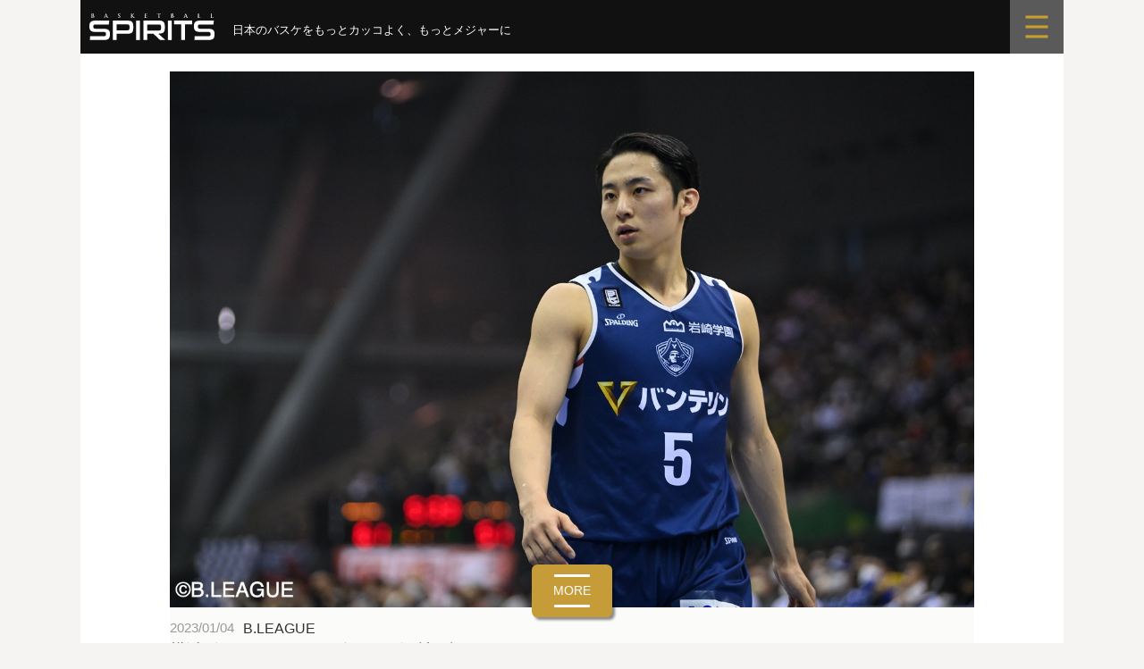

--- FILE ---
content_type: text/html; charset=UTF-8
request_url: https://bbspirits.com/bleague/b23010501bcl/
body_size: 14871
content:
<!DOCTYPE html>
<!--[if IE 8]>
<html class="ie8" lang="ja"
	prefix="og: https://ogp.me/ns#" >
<![endif]-->
<!--[if !(IE 8) ]><!-->
<html lang="ja"
	prefix="og: https://ogp.me/ns#" >
<!--<![endif]-->
<head>
<meta charset="UTF-8">
<meta name="viewport" content="width=device-width, initial-scale=1">
<link rel="profile" href="http://gmpg.org/xfn/11">
<link rel="pingback" href="https://bbspirits.com/wp/xmlrpc.php">	
		
<!--[if lt IE 9]>
<script src="https://bbspirits.com/wp/wp-content/themes/first/js/html5shiv.js"></script>
<![endif]-->
<title>飛躍の1年を振り返る「完全に自分対策をしてくるチームが増えてきています」 | 横浜ビー・コルセアーズ #5 河村勇輝</title>

		<!-- All in One SEO 4.1.4.5 -->
		<meta name="description" content="2022年ラストゲームは、群馬クレインサンダーズと対戦した横浜ビー・コルセアーズ。晦日の初戦は95-82で勝利し、5連勝。しかし、大晦日は75-81でリベンジされ、1勝1敗に終わった。この2チームの戦いは群馬ホームへ舞台..." />
		<meta name="robots" content="max-image-preview:large" />
		<link rel="canonical" href="https://bbspirits.com/bleague/b23010501bcl/" />
		<link rel="next" href="https://bbspirits.com/bleague/b23010501bcl/2/" />
		<meta property="og:locale" content="ja_JP" />
		<meta property="og:site_name" content="バスケットボール・スピリッツ" />
		<meta property="og:type" content="article" />
		<meta property="og:title" content="飛躍の1年を振り返る「完全に自分対策をしてくるチームが増えてきています」 | 横浜ビー・コルセアーズ #5 河村勇輝" />
		<meta property="og:description" content="2022年ラストゲームは、群馬クレインサンダーズと対戦した横浜ビー・コルセアーズ。晦日の初戦は95-82で勝利し、5連勝。しかし、大晦日は75-81でリベンジされ、1勝1敗に終わった。この2チームの戦いは群馬ホームへ舞台..." />
		<meta property="og:url" content="https://bbspirits.com/bleague/b23010501bcl/" />
		<meta property="fb:admins" content="365080746959772" />
		<meta property="og:image" content="https://bbspirits.com/wp/wp-content/uploads/2023/01/photo_1430246_RS.jpg" />
		<meta property="og:image:secure_url" content="https://bbspirits.com/wp/wp-content/uploads/2023/01/photo_1430246_RS.jpg" />
		<meta property="og:image:width" content="1400" />
		<meta property="og:image:height" content="933" />
		<meta property="article:published_time" content="2023-01-04T02:50:34+00:00" />
		<meta property="article:modified_time" content="2023-01-04T02:51:46+00:00" />
		<meta property="article:publisher" content="https://www.facebook.com/pg/basketballspirits/" />
		<meta name="twitter:card" content="summary_large_image" />
		<meta name="twitter:site" content="@BBSpirits" />
		<meta name="twitter:domain" content="bbspirits.com" />
		<meta name="twitter:title" content="飛躍の1年を振り返る「完全に自分対策をしてくるチームが増えてきています」 | 横浜ビー・コルセアーズ #5 河村勇輝" />
		<meta name="twitter:description" content="2022年ラストゲームは、群馬クレインサンダーズと対戦した横浜ビー・コルセアーズ。晦日の初戦は95-82で勝利し、5連勝。しかし、大晦日は75-81でリベンジされ、1勝1敗に終わった。この2チームの戦いは群馬ホームへ舞台..." />
		<meta name="twitter:creator" content="@BBSpirits" />
		<meta name="twitter:image" content="https://bbspirits.com/wp/wp-content/uploads/2023/01/photo_1430246_RS.jpg" />
		<script type="application/ld+json" class="aioseo-schema">
			{"@context":"https:\/\/schema.org","@graph":[{"@type":"WebSite","@id":"https:\/\/bbspirits.com\/#website","url":"https:\/\/bbspirits.com\/","name":"\u30d0\u30b9\u30b1\u30c3\u30c8\u30dc\u30fc\u30eb\u30b9\u30d4\u30ea\u30c3\u30c4","description":"\u201d\u65e5\u672c\u306e\u30d0\u30b9\u30b1\u3092\u3082\u3063\u3068\u30ab\u30c3\u30b3\u3088\u304f\u201d","inLanguage":"ja","publisher":{"@id":"https:\/\/bbspirits.com\/#organization"}},{"@type":"Organization","@id":"https:\/\/bbspirits.com\/#organization","name":"\u30d0\u30b9\u30b1\u30c3\u30c8\u30dc\u30fc\u30eb\u30b9\u30d4\u30ea\u30c3\u30c4","url":"https:\/\/bbspirits.com\/","logo":{"@type":"ImageObject","@id":"https:\/\/bbspirits.com\/#organizationLogo","url":"https:\/\/bbspirits.com\/wp\/wp-content\/uploads\/2022\/01\/bbspirits.png","width":900,"height":200},"image":{"@id":"https:\/\/bbspirits.com\/#organizationLogo"},"sameAs":["https:\/\/www.facebook.com\/pg\/basketballspirits\/","https:\/\/twitter.com\/BBSpirits"]},{"@type":"BreadcrumbList","@id":"https:\/\/bbspirits.com\/bleague\/b23010501bcl\/#breadcrumblist","itemListElement":[{"@type":"ListItem","@id":"https:\/\/bbspirits.com\/#listItem","position":1,"item":{"@type":"WebPage","@id":"https:\/\/bbspirits.com\/","name":"\u30db\u30fc\u30e0","description":"\u201d\u65e5\u672c\u306e\u30d0\u30b9\u30b1\u3092\u3082\u3063\u3068\u30ab\u30c3\u30b3\u3088\u304f\u201d","url":"https:\/\/bbspirits.com\/"},"nextItem":"https:\/\/bbspirits.com\/bleague\/#listItem"},{"@type":"ListItem","@id":"https:\/\/bbspirits.com\/bleague\/#listItem","position":2,"item":{"@type":"WebPage","@id":"https:\/\/bbspirits.com\/bleague\/","name":"B.LEAGUE","description":"2022\u5e74\u30e9\u30b9\u30c8\u30b2\u30fc\u30e0\u306f\u3001\u7fa4\u99ac\u30af\u30ec\u30a4\u30f3\u30b5\u30f3\u30c0\u30fc\u30ba\u3068\u5bfe\u6226\u3057\u305f\u6a2a\u6d5c\u30d3\u30fc\u30fb\u30b3\u30eb\u30bb\u30a2\u30fc\u30ba\u3002\u6666\u65e5\u306e\u521d\u6226\u306f95-82\u3067\u52dd\u5229\u3057\u30015\u9023\u52dd\u3002\u3057\u304b\u3057\u3001\u5927\u6666\u65e5\u306f75-81\u3067\u30ea\u30d9\u30f3\u30b8\u3055\u308c\u30011\u52dd1\u6557\u306b\u7d42\u308f\u3063\u305f\u3002\u3053\u306e2\u30c1\u30fc\u30e0\u306e\u6226\u3044\u306f\u7fa4\u99ac\u30db\u30fc\u30e0\u3078\u821e\u53f0...","url":"https:\/\/bbspirits.com\/bleague\/"},"nextItem":"https:\/\/bbspirits.com\/bleague\/b23010501bcl\/#listItem","previousItem":"https:\/\/bbspirits.com\/#listItem"},{"@type":"ListItem","@id":"https:\/\/bbspirits.com\/bleague\/b23010501bcl\/#listItem","position":3,"item":{"@type":"WebPage","@id":"https:\/\/bbspirits.com\/bleague\/b23010501bcl\/","name":"\u98db\u8e8d\u306e1\u5e74\u3092\u632f\u308a\u8fd4\u308b\u300c\u5b8c\u5168\u306b\u81ea\u5206\u5bfe\u7b56\u3092\u3057\u3066\u304f\u308b\u30c1\u30fc\u30e0\u304c\u5897\u3048\u3066\u304d\u3066\u3044\u307e\u3059\u300d","description":"2022\u5e74\u30e9\u30b9\u30c8\u30b2\u30fc\u30e0\u306f\u3001\u7fa4\u99ac\u30af\u30ec\u30a4\u30f3\u30b5\u30f3\u30c0\u30fc\u30ba\u3068\u5bfe\u6226\u3057\u305f\u6a2a\u6d5c\u30d3\u30fc\u30fb\u30b3\u30eb\u30bb\u30a2\u30fc\u30ba\u3002\u6666\u65e5\u306e\u521d\u6226\u306f95-82\u3067\u52dd\u5229\u3057\u30015\u9023\u52dd\u3002\u3057\u304b\u3057\u3001\u5927\u6666\u65e5\u306f75-81\u3067\u30ea\u30d9\u30f3\u30b8\u3055\u308c\u30011\u52dd1\u6557\u306b\u7d42\u308f\u3063\u305f\u3002\u3053\u306e2\u30c1\u30fc\u30e0\u306e\u6226\u3044\u306f\u7fa4\u99ac\u30db\u30fc\u30e0\u3078\u821e\u53f0...","url":"https:\/\/bbspirits.com\/bleague\/b23010501bcl\/"},"previousItem":"https:\/\/bbspirits.com\/bleague\/#listItem"}]},{"@type":"Person","@id":"https:\/\/bbspirits.com\/author\/bbspirits\/#author","url":"https:\/\/bbspirits.com\/author\/bbspirits\/","name":"bbspirits","sameAs":["https:\/\/www.facebook.com\/pg\/basketballspirits\/","https:\/\/twitter.com\/BBSpirits"]},{"@type":"WebPage","@id":"https:\/\/bbspirits.com\/bleague\/b23010501bcl\/#webpage","url":"https:\/\/bbspirits.com\/bleague\/b23010501bcl\/","name":"\u98db\u8e8d\u306e1\u5e74\u3092\u632f\u308a\u8fd4\u308b\u300c\u5b8c\u5168\u306b\u81ea\u5206\u5bfe\u7b56\u3092\u3057\u3066\u304f\u308b\u30c1\u30fc\u30e0\u304c\u5897\u3048\u3066\u304d\u3066\u3044\u307e\u3059\u300d | \u6a2a\u6d5c\u30d3\u30fc\u30fb\u30b3\u30eb\u30bb\u30a2\u30fc\u30ba #5 \u6cb3\u6751\u52c7\u8f1d","description":"2022\u5e74\u30e9\u30b9\u30c8\u30b2\u30fc\u30e0\u306f\u3001\u7fa4\u99ac\u30af\u30ec\u30a4\u30f3\u30b5\u30f3\u30c0\u30fc\u30ba\u3068\u5bfe\u6226\u3057\u305f\u6a2a\u6d5c\u30d3\u30fc\u30fb\u30b3\u30eb\u30bb\u30a2\u30fc\u30ba\u3002\u6666\u65e5\u306e\u521d\u6226\u306f95-82\u3067\u52dd\u5229\u3057\u30015\u9023\u52dd\u3002\u3057\u304b\u3057\u3001\u5927\u6666\u65e5\u306f75-81\u3067\u30ea\u30d9\u30f3\u30b8\u3055\u308c\u30011\u52dd1\u6557\u306b\u7d42\u308f\u3063\u305f\u3002\u3053\u306e2\u30c1\u30fc\u30e0\u306e\u6226\u3044\u306f\u7fa4\u99ac\u30db\u30fc\u30e0\u3078\u821e\u53f0...","inLanguage":"ja","isPartOf":{"@id":"https:\/\/bbspirits.com\/#website"},"breadcrumb":{"@id":"https:\/\/bbspirits.com\/bleague\/b23010501bcl\/#breadcrumblist"},"author":"https:\/\/bbspirits.com\/author\/bbspirits\/#author","creator":"https:\/\/bbspirits.com\/author\/bbspirits\/#author","image":{"@type":"ImageObject","@id":"https:\/\/bbspirits.com\/#mainImage","url":"https:\/\/bbspirits.com\/wp\/wp-content\/uploads\/2023\/01\/photo_1430246_RS.jpg","width":1400,"height":933},"primaryImageOfPage":{"@id":"https:\/\/bbspirits.com\/bleague\/b23010501bcl\/#mainImage"},"datePublished":"2023-01-04T02:50:34+09:00","dateModified":"2023-01-04T02:51:46+09:00"},{"@type":"Article","@id":"https:\/\/bbspirits.com\/bleague\/b23010501bcl\/#article","name":"\u98db\u8e8d\u306e1\u5e74\u3092\u632f\u308a\u8fd4\u308b\u300c\u5b8c\u5168\u306b\u81ea\u5206\u5bfe\u7b56\u3092\u3057\u3066\u304f\u308b\u30c1\u30fc\u30e0\u304c\u5897\u3048\u3066\u304d\u3066\u3044\u307e\u3059\u300d | \u6a2a\u6d5c\u30d3\u30fc\u30fb\u30b3\u30eb\u30bb\u30a2\u30fc\u30ba #5 \u6cb3\u6751\u52c7\u8f1d","description":"2022\u5e74\u30e9\u30b9\u30c8\u30b2\u30fc\u30e0\u306f\u3001\u7fa4\u99ac\u30af\u30ec\u30a4\u30f3\u30b5\u30f3\u30c0\u30fc\u30ba\u3068\u5bfe\u6226\u3057\u305f\u6a2a\u6d5c\u30d3\u30fc\u30fb\u30b3\u30eb\u30bb\u30a2\u30fc\u30ba\u3002\u6666\u65e5\u306e\u521d\u6226\u306f95-82\u3067\u52dd\u5229\u3057\u30015\u9023\u52dd\u3002\u3057\u304b\u3057\u3001\u5927\u6666\u65e5\u306f75-81\u3067\u30ea\u30d9\u30f3\u30b8\u3055\u308c\u30011\u52dd1\u6557\u306b\u7d42\u308f\u3063\u305f\u3002\u3053\u306e2\u30c1\u30fc\u30e0\u306e\u6226\u3044\u306f\u7fa4\u99ac\u30db\u30fc\u30e0\u3078\u821e\u53f0...","inLanguage":"ja","headline":"\u98db\u8e8d\u306e1\u5e74\u3092\u632f\u308a\u8fd4\u308b\u300c\u5b8c\u5168\u306b\u81ea\u5206\u5bfe\u7b56\u3092\u3057\u3066\u304f\u308b\u30c1\u30fc\u30e0\u304c\u5897\u3048\u3066\u304d\u3066\u3044\u307e\u3059\u300d","author":{"@id":"https:\/\/bbspirits.com\/author\/bbspirits\/#author"},"publisher":{"@id":"https:\/\/bbspirits.com\/#organization"},"datePublished":"2023-01-04T02:50:34+09:00","dateModified":"2023-01-04T02:51:46+09:00","articleSection":"B.LEAGUE, \u6a2a\u6d5c\u30d3\u30fc\u30fb\u30b3\u30eb\u30bb\u30a2\u30fc\u30ba, \u6cb3\u6751\u52c7\u8f1d, \u677e\u5d0e\u88d5\u6a39, \u5e73\u5ca1\u52c7\u4eba","mainEntityOfPage":{"@id":"https:\/\/bbspirits.com\/bleague\/b23010501bcl\/#webpage"},"isPartOf":{"@id":"https:\/\/bbspirits.com\/bleague\/b23010501bcl\/#webpage"},"image":{"@type":"ImageObject","@id":"https:\/\/bbspirits.com\/#articleImage","url":"https:\/\/bbspirits.com\/wp\/wp-content\/uploads\/2023\/01\/photo_1430246_RS.jpg","width":1400,"height":933}}]}
		</script>
		<!-- All in One SEO -->

<link rel='dns-prefetch' href='//fonts.googleapis.com' />
<link rel='dns-prefetch' href='//s.w.org' />
<link rel="alternate" type="application/rss+xml" title="バスケットボールスピリッツ &raquo; フィード" href="https://bbspirits.com/feed/" />
<link rel="alternate" type="application/rss+xml" title="バスケットボールスピリッツ &raquo; コメントフィード" href="https://bbspirits.com/comments/feed/" />
		<script type="text/javascript">
			window._wpemojiSettings = {"baseUrl":"https:\/\/s.w.org\/images\/core\/emoji\/12.0.0-1\/72x72\/","ext":".png","svgUrl":"https:\/\/s.w.org\/images\/core\/emoji\/12.0.0-1\/svg\/","svgExt":".svg","source":{"concatemoji":"https:\/\/bbspirits.com\/wp\/wp-includes\/js\/wp-emoji-release.min.js?ver=5.4.18"}};
			/*! This file is auto-generated */
			!function(e,a,t){var n,r,o,i=a.createElement("canvas"),p=i.getContext&&i.getContext("2d");function s(e,t){var a=String.fromCharCode;p.clearRect(0,0,i.width,i.height),p.fillText(a.apply(this,e),0,0);e=i.toDataURL();return p.clearRect(0,0,i.width,i.height),p.fillText(a.apply(this,t),0,0),e===i.toDataURL()}function c(e){var t=a.createElement("script");t.src=e,t.defer=t.type="text/javascript",a.getElementsByTagName("head")[0].appendChild(t)}for(o=Array("flag","emoji"),t.supports={everything:!0,everythingExceptFlag:!0},r=0;r<o.length;r++)t.supports[o[r]]=function(e){if(!p||!p.fillText)return!1;switch(p.textBaseline="top",p.font="600 32px Arial",e){case"flag":return s([127987,65039,8205,9895,65039],[127987,65039,8203,9895,65039])?!1:!s([55356,56826,55356,56819],[55356,56826,8203,55356,56819])&&!s([55356,57332,56128,56423,56128,56418,56128,56421,56128,56430,56128,56423,56128,56447],[55356,57332,8203,56128,56423,8203,56128,56418,8203,56128,56421,8203,56128,56430,8203,56128,56423,8203,56128,56447]);case"emoji":return!s([55357,56424,55356,57342,8205,55358,56605,8205,55357,56424,55356,57340],[55357,56424,55356,57342,8203,55358,56605,8203,55357,56424,55356,57340])}return!1}(o[r]),t.supports.everything=t.supports.everything&&t.supports[o[r]],"flag"!==o[r]&&(t.supports.everythingExceptFlag=t.supports.everythingExceptFlag&&t.supports[o[r]]);t.supports.everythingExceptFlag=t.supports.everythingExceptFlag&&!t.supports.flag,t.DOMReady=!1,t.readyCallback=function(){t.DOMReady=!0},t.supports.everything||(n=function(){t.readyCallback()},a.addEventListener?(a.addEventListener("DOMContentLoaded",n,!1),e.addEventListener("load",n,!1)):(e.attachEvent("onload",n),a.attachEvent("onreadystatechange",function(){"complete"===a.readyState&&t.readyCallback()})),(n=t.source||{}).concatemoji?c(n.concatemoji):n.wpemoji&&n.twemoji&&(c(n.twemoji),c(n.wpemoji)))}(window,document,window._wpemojiSettings);
		</script>
		<style type="text/css">
img.wp-smiley,
img.emoji {
	display: inline !important;
	border: none !important;
	box-shadow: none !important;
	height: 1em !important;
	width: 1em !important;
	margin: 0 .07em !important;
	vertical-align: -0.1em !important;
	background: none !important;
	padding: 0 !important;
}
</style>
	<link rel='stylesheet' id='nivoStyleSheet-css'  href='https://bbspirits.com/wp/wp-content/plugins/nivo-slider-light/nivo-slider.css?ver=5.4.18' type='text/css' media='all' />
<link rel='stylesheet' id='nivoCustomStyleSheet-css'  href='https://bbspirits.com/wp/wp-content/plugins/nivo-slider-light/custom-nivo-slider.css?ver=5.4.18' type='text/css' media='all' />
<link rel='stylesheet' id='wp-block-library-css'  href='https://bbspirits.com/wp/wp-includes/css/dist/block-library/style.min.css?ver=5.4.18' type='text/css' media='all' />
<link rel='stylesheet' id='foobox-free-min-css'  href='https://bbspirits.com/wp/wp-content/plugins/foobox-image-lightbox/free/css/foobox.free.min.css?ver=2.7.35' type='text/css' media='all' />
<link rel='stylesheet' id='contact-form-7-css'  href='https://bbspirits.com/wp/wp-content/plugins/contact-form-7/includes/css/styles.css?ver=5.2' type='text/css' media='all' />
<link rel='stylesheet' id='jquery-smooth-scroll-css'  href='https://bbspirits.com/wp/wp-content/plugins/jquery-smooth-scroll/css/style.css?ver=5.4.18' type='text/css' media='all' />
<link rel='stylesheet' id='dashicons-css'  href='https://bbspirits.com/wp/wp-includes/css/dashicons.min.css?ver=5.4.18' type='text/css' media='all' />
<link rel='stylesheet' id='post-views-counter-frontend-css'  href='https://bbspirits.com/wp/wp-content/plugins/post-views-counter/css/frontend.css?ver=1.3.6' type='text/css' media='all' />
<link rel='stylesheet' id='parent-style-css'  href='https://bbspirits.com/wp/wp-content/themes/first/style.css?ver=5.4.18' type='text/css' media='all' />
<link rel='stylesheet' id='first-font-css'  href='https://fonts.googleapis.com/css?family=Source+Sans+Pro%3A400%2C400italic%2C600%2C700&#038;subset=latin%2Clatin-ext' type='text/css' media='all' />
<link rel='stylesheet' id='first-genericons-css'  href='https://bbspirits.com/wp/wp-content/themes/first/genericons/genericons.css?ver=3.3' type='text/css' media='all' />
<link rel='stylesheet' id='first-normalize-css'  href='https://bbspirits.com/wp/wp-content/themes/first/css/normalize.css?ver=3.0.2' type='text/css' media='all' />
<link rel='stylesheet' id='first-style-css'  href='https://bbspirits.com/wp/wp-content/themes/first-child/style.css?ver=2.0.4' type='text/css' media='all' />
<!--[if IE 8]>
<link rel='stylesheet' id='first-non-responsive-css'  href='https://bbspirits.com/wp/wp-content/themes/first/css/non-responsive.css' type='text/css' media='all' />
<![endif]-->
<link rel='stylesheet' id='first-style-ja-css'  href='https://bbspirits.com/wp/wp-content/themes/first/css/ja.css' type='text/css' media='all' />
<link rel='stylesheet' id='aurora-heatmap-css'  href='https://bbspirits.com/wp/wp-content/plugins/aurora-heatmap/style.css?ver=1.7.1' type='text/css' media='all' />
<script type='text/javascript' src='https://bbspirits.com/wp/wp-includes/js/jquery/jquery.js?ver=1.12.4-wp'></script>
<script type='text/javascript' src='https://bbspirits.com/wp/wp-includes/js/jquery/jquery-migrate.min.js?ver=1.4.1'></script>
<script type='text/javascript' src='https://bbspirits.com/wp/wp-content/plugins/nivo-slider-light/jquery.nivo.slider.pack.js?ver=5.4.18'></script>
<script type='text/javascript'>
/* <![CDATA[ */
var aurora_heatmap = {"_mode":"reporter","ajax_url":"https:\/\/bbspirits.com\/wp\/wp-admin\/admin-ajax.php","action":"aurora_heatmap","reports":"click_pc,click_mobile","debug":"0","ajax_delay_time":"3000","ajax_interval":"10","ajax_bulk":null};
/* ]]> */
</script>
<script type='text/javascript' src='https://bbspirits.com/wp/wp-content/plugins/aurora-heatmap/js/aurora-heatmap.min.js?ver=1.7.1'></script>
<script type='text/javascript'>
/* Run FooBox FREE (v2.7.35) */
var FOOBOX = window.FOOBOX = {
	ready: true,
	disableOthers: false,
	o: {wordpress: { enabled: true }, captions: { dataTitle: ["captionTitle","title"], dataDesc: ["captionDesc","description"] }, rel: '', excludes:'.fbx-link,.nofoobox,.nolightbox,a[href*="pinterest.com/pin/create/button/"]', affiliate : { enabled: false }, error: "Could not load the item"},
	selectors: [
		".foogallery-container.foogallery-lightbox-foobox", ".foogallery-container.foogallery-lightbox-foobox-free", ".gallery", ".wp-block-gallery", ".wp-caption", ".wp-block-image", "a:has(img[class*=wp-image-])", ".foobox"
	],
	pre: function( $ ){
		// Custom JavaScript (Pre)
		
	},
	post: function( $ ){
		// Custom JavaScript (Post)
		
		// Custom Captions Code
		
	},
	custom: function( $ ){
		// Custom Extra JS
		
	}
};
</script>
<script type='text/javascript' src='https://bbspirits.com/wp/wp-content/plugins/foobox-image-lightbox/free/js/foobox.free.min.js?ver=2.7.35'></script>
<link rel='https://api.w.org/' href='https://bbspirits.com/wp-json/' />
<link rel="EditURI" type="application/rsd+xml" title="RSD" href="https://bbspirits.com/wp/xmlrpc.php?rsd" />
<link rel="wlwmanifest" type="application/wlwmanifest+xml" href="https://bbspirits.com/wp/wp-includes/wlwmanifest.xml" /> 
<meta name="generator" content="WordPress 5.4.18" />
<link rel='shortlink' href='https://bbspirits.com/?p=39319' />
<link rel="alternate" type="application/json+oembed" href="https://bbspirits.com/wp-json/oembed/1.0/embed?url=https%3A%2F%2Fbbspirits.com%2Fbleague%2Fb23010501bcl%2F" />
<link rel="alternate" type="text/xml+oembed" href="https://bbspirits.com/wp-json/oembed/1.0/embed?url=https%3A%2F%2Fbbspirits.com%2Fbleague%2Fb23010501bcl%2F&#038;format=xml" />
<script type="text/javascript">
/* <![CDATA[ */
	jQuery(document).ready(function($){
		$(".nivoSlider br").each(function(){ // strip BR elements created by Wordpress
			$(this).remove();
		});
		$('.nivoSlider').nivoSlider({
			effect: 'fade', // Specify sets like: 'fold,random,sliceDown'
			slices: 15, // For slice animations
			boxCols: 8, // For box animations
			boxRows: 4, // For box animations
			animSpeed: 500, // Slide transition speed
			pauseTime: 3000, // How long each slide will show
			startSlide: 0, // Set starting Slide (0 index)
			directionNav: true, // Next & Prev navigation
			controlNav: true, // 1,2,3... navigation
			controlNavThumbs: false, // Use thumbnails for Control Nav
			pauseOnHover: true, // Stop animation while hovering
			manualAdvance: false, // Force manual transitions
			prevText: 'Prev', // Prev directionNav text
			nextText: 'Next', // Next directionNav text
			randomStart: false, // Start on a random slide
			beforeChange: function(){}, // Triggers before a slide transition
			afterChange: function(){}, // Triggers after a slide transition
			slideshowEnd: function(){}, // Triggers after all slides have been shown
			lastSlide: function(){}, // Triggers when last slide is shown
			afterLoad: function(){} // Triggers when slider has loaded
		});
	});
/* ]]> */
</script>
	<style type="text/css">
		/* Fonts */
				body {
								}
				@media screen and (max-width: 782px) {
								}
				
		/* Colors */
																
				/* Title */
			.site-title {
																															}
								
			</style>
		<style type="text/css" id="first-custom-css">
			</style>
	
		<style type="text/css">
			#wp-admin-bar-pvc-post-views .pvc-graph-container { padding-top: 6px; padding-bottom: 6px; position: relative; display: block; height: 100%; box-sizing: border-box; }
			#wp-admin-bar-pvc-post-views .pvc-line-graph {
				display: inline-block;
				width: 1px;
				margin-right: 1px;
				background-color: #ccc;
				vertical-align: baseline;
			}
			#wp-admin-bar-pvc-post-views .pvc-line-graph:hover { background-color: #eee; }
			#wp-admin-bar-pvc-post-views .pvc-line-graph-0 { height: 1% }
			#wp-admin-bar-pvc-post-views .pvc-line-graph-1 { height: 5% }
			#wp-admin-bar-pvc-post-views .pvc-line-graph-2 { height: 10% }
			#wp-admin-bar-pvc-post-views .pvc-line-graph-3 { height: 15% }
			#wp-admin-bar-pvc-post-views .pvc-line-graph-4 { height: 20% }
			#wp-admin-bar-pvc-post-views .pvc-line-graph-5 { height: 25% }
			#wp-admin-bar-pvc-post-views .pvc-line-graph-6 { height: 30% }
			#wp-admin-bar-pvc-post-views .pvc-line-graph-7 { height: 35% }
			#wp-admin-bar-pvc-post-views .pvc-line-graph-8 { height: 40% }
			#wp-admin-bar-pvc-post-views .pvc-line-graph-9 { height: 45% }
			#wp-admin-bar-pvc-post-views .pvc-line-graph-10 { height: 50% }
			#wp-admin-bar-pvc-post-views .pvc-line-graph-11 { height: 55% }
			#wp-admin-bar-pvc-post-views .pvc-line-graph-12 { height: 60% }
			#wp-admin-bar-pvc-post-views .pvc-line-graph-13 { height: 65% }
			#wp-admin-bar-pvc-post-views .pvc-line-graph-14 { height: 70% }
			#wp-admin-bar-pvc-post-views .pvc-line-graph-15 { height: 75% }
			#wp-admin-bar-pvc-post-views .pvc-line-graph-16 { height: 80% }
			#wp-admin-bar-pvc-post-views .pvc-line-graph-17 { height: 85% }
			#wp-admin-bar-pvc-post-views .pvc-line-graph-18 { height: 90% }
			#wp-admin-bar-pvc-post-views .pvc-line-graph-19 { height: 95% }
			#wp-admin-bar-pvc-post-views .pvc-line-graph-20 { height: 100% }
		</style>	
<link href="https://bbspirits.com/wp/wp-content/themes/first-child/css/message.css?20260121-1139" rel="stylesheet" type="text/css">
<link href="https://bbspirits.com/wp/wp-content/themes/first-child/css/common.css?20241216" rel="stylesheet" type="text/css">
    
<script src="https://code.jquery.com/jquery-3.7.1.min.js" integrity="sha256-/JqT3SQfawRcv/BIHPThkBvs0OEvtFFmqPF/lYI/Cxo=" crossorigin="anonymous"></script>
<script src="https://bbspirits.com/wp/wp-content/themes/first-child/css/menu01.js"></script>
	
<!-- juicer Analytics -->
<script src="//kitchen.juicer.cc/?color=WMQRhc0OezY=" async></script>

<!-- Global site tag (gtag.js) - Google Analytics -->
<script async src="https://www.googletagmanager.com/gtag/js?id=G-HP97SYWFTJ"></script>
<script>
  window.dataLayer = window.dataLayer || [];
  function gtag(){dataLayer.push(arguments);}
  gtag('js', new Date());

  gtag('config', 'G-HP97SYWFTJ');
</script>
	
</head>

<body class="post-template-default single single-post postid-39319 single-format-standard no-sidebar boxed header-side footer-side footer-0">
<div id="page" class="hfeed site">
	<a class="skip-link screen-reader-text" href="#content">コンテンツへスキップ</a>
     
	<header id="masthead" class="site-header" role="banner">
		
		<div class="site-top">
			<div class="site-top-table">
				<div class="site-branding">
												<h1 class="site-title"><a href="https://bbspirits.com/" rel="home">バスケットボールスピリッツ</a></h1>
												<div class="site-description">”日本のバスケをもっとカッコよく”</div>
								</div>

							</div>
		</div>

						
			</header><!-- #masthead -->

	<div id="content" class="site-content">
	
<!-- menu -->
<link href="https://bbspirits.com/wp/wp-content/themes/first-child/css/menu.css" rel="stylesheet" type="text/css">

<div class="menu-scroll">
<div class="main-icon">
<h1><a href="https://bbspirits.com/" rel="home"><img src="https://bbspirits.com/wp/wp-content/themes/first-child/img/top_page/logo.svg" alt="BASKETBALL SPIRITS（バスケットボールスピリッツ）"></a></h1>

<div class="menu-phrase">
<p>日本のバスケをもっとカッコよく、もっとメジャーに</p>
<span class="phrase-mb1"><img src="https://bbspirits.com/wp/wp-content/themes/first-child/img/top_page/phrase-mb1.svg" alt="日本のバスケをもっとカッコよく、もっとメジャーに"></span>
<span class="phrase-mb2"><img src="https://bbspirits.com/wp/wp-content/themes/first-child/img/top_page/phrase-mb2.svg" alt="日本のバスケをもっとカッコよく、もっとメジャーに"></span>
</div>

</div>
<div class="sub-icon"><label for="trigger" class="open_btn"><a><img src="https://bbspirits.com/wp/wp-content/themes/first-child/img/top_page/menu.svg" alt="menu"></a></label></div>
</div>



<div class="popup_wrap">
<input id="trigger" type="checkbox">
<div class="popup_overlay">
<label for="trigger" class="popup_trigger"></label>
<div class="popup_content">
<label for="trigger" class="close_btn"><img src="https://bbspirits.com/wp/wp-content/themes/first-child/img/top_page/menu_close.svg"></label>

<div class="search">
<form method="get" id="searchform" action="https://bbspirits.com">
<input type="text" name="s" id="s" placeholder="SEARCH"/>
<button type="submit"><img src="https://bbspirits.com/wp/wp-content/themes/first-child/img/top_page/btn_search.svg"></button>
</form>
</div>

<div class="category">   
<ul>
<li><a href="https://bbspirits.com/">TOP</a></li>
<li><a href="https://bbspirits.com/category/feature">FEATURE</a></li>
</ul>

<ul>
<li><a href="https://bbspirits.com/category/bleague">B.LEAGUE</a></li>
<li><a href="https://bbspirits.com/category/wleague">W LEAGUE</a></li>
</ul>

<ul>
<li><a href="https://bbspirits.com/category/japan">JAPAN</a></li>
<li><a href="https://bbspirits.com/category/school">COLLEGE &amp; SCHOOL</a></li>	
</ul>

<ul>
<li><a href="https://bbspirits.com/category/column">COLUMN</a></li>
<li><a href="https://bbspirits.com/category/other">OTHERS</a></li>
</ul>

<ul class="one">
<li><a href="https://bbspirits.com/player">PLAYER &amp; TAG</a></li>
</ul>

<ul>
<li><a href="https://twitter.com/BBSpirits" target="_blank" rel=”noopener” style="background: #111;">X (twitter)</a></li>
<li><a href="https://www.facebook.com/basketballspirits/" target="_blank" rel=”noopener” style="background: #2f6db5;">Facebook</a></li>
</ul> 
</div>

</div>
</div>
</div>	
<div id="primary" class="content-area">
		
<main id="main" class="site-main" role="main">	



<link href="https://bbspirits.com/wp/wp-content/themes/first-child/css/menu.css" rel="stylesheet" type="text/css">

<article id="post-39319" class="post-39319 post type-post status-publish format-standard has-post-thumbnail hentry category-bleague tag-b-corsairs tag-481 tag-773 tag-2449">

<header class="entry-header">
<!-- user agent -->
<!-- pc -->
<div class="post-thumbnail"><img width="1400" height="933" src="https://bbspirits.com/wp/wp-content/uploads/2023/01/photo_1430246_RS.jpg" class="attachment-full size-full wp-post-image" alt="" srcset="https://bbspirits.com/wp/wp-content/uploads/2023/01/photo_1430246_RS.jpg 1400w, https://bbspirits.com/wp/wp-content/uploads/2023/01/photo_1430246_RS-300x200.jpg 300w, https://bbspirits.com/wp/wp-content/uploads/2023/01/photo_1430246_RS-644x429.jpg 644w, https://bbspirits.com/wp/wp-content/uploads/2023/01/photo_1430246_RS-768x512.jpg 768w" sizes="(max-width: 1400px) 100vw, 1400px" /></div>

<div style="display: inline-block; float: left; margin-right: 10px;">
	<div class="entry-meta entry-header-meta">
		<span class="posted-on">
			<a href="https://bbspirits.com/bleague/b23010501bcl/" rel="bookmark"><time class="entry-date published updated" datetime="2023-01-04T11:50:34+09:00">2023/01/04</time></a>		</span>
				<span class="byline"><span class="meta-sep"> / </span>
			<span class="author vcard">
				<a class="url fn n" href="https://bbspirits.com/author/bbspirits/">bbspirits</a>			</span>
		</span>
							</div><!-- .entry-meta -->
	</div>
<a href="https://bbspirits.com/category/bleague/" rel="category tag">B.LEAGUE</a>
<p class="subtitles">横浜ビー・コルセアーズ　 #5　河村勇輝</p>
<h1 class="entry-title">飛躍の1年を振り返る「完全に自分対策をしてくるチームが増えてきています」</h1>

<!-- snsボタン上 -->

<div class="sns-wrap">
<a href="http://twitter.com/share?text=%E6%A8%AA%E6%B5%9C%E3%83%93%E3%83%BC%E3%83%BB%E3%82%B3%E3%83%AB%E3%82%BB%E3%82%A2%E3%83%BC%E3%82%BA%E3%80%80+%235%E3%80%80%E6%B2%B3%E6%9D%91%E5%8B%87%E8%BC%9D%0A飛躍の1年を振り返る「完全に自分対策をしてくるチームが増えてきています」&url=https%3A%2F%2Fbbspirits.com%2Fbleague%2Fb23010501bcl%2F&tw_p=tweetbutton&related=" onclick="javascript:window.open(this.href, '', 'menubar=no,toolbar=no,resizable=yes,scrollbars=yes,height=400,width=600');return false;">	
<img src="https://bbspirits.com/wp/wp-content/themes/first-child/img/btn_sns/btn_x_twitter.svg" alt="x_twitter"></a>

<a href="//www.facebook.com/sharer/sharer.php?u=https://bbspirits.com/bleague/b23010501bcl/&amp;t=%E9%A3%9B%E8%BA%8D%E3%81%AE1%E5%B9%B4%E3%82%92%E6%8C%AF%E3%82%8A%E8%BF%94%E3%82%8B%E3%80%8C%E5%AE%8C%E5%85%A8%E3%81%AB%E8%87%AA%E5%88%86%E5%AF%BE%E7%AD%96%E3%82%92%E3%81%97%E3%81%A6%E3%81%8F%E3%82%8B%E3%83%81%E3%83%BC%E3%83%A0%E3%81%8C%E5%A2%97%E3%81%88%E3%81%A6%E3%81%8D%E3%81%A6%E3%81%84%E3%81%BE%E3%81%99%E3%80%8D" rel="nofollow" target="_blank" rel=”noopener”>	
<img src="https://bbspirits.com/wp/wp-content/themes/first-child/img/btn_sns/btn_facebook.svg" alt="facebook">
</a>

<a href="https://social-plugins.line.me/lineit/share?url=https://bbspirits.com/bleague/b23010501bcl/" target="_blank" rel=”noopener”>	
<img src="https://bbspirits.com/wp/wp-content/themes/first-child/img/btn_sns/btn_line.svg" alt="line">
</a>

<a href="https://note.com/intent/post?url=https://bbspirits.com/bleague/b23010501bcl/" target="_blank" rel="noopener">	
<img src="https://bbspirits.com/wp/wp-content/themes/first-child/img/btn_sns/btn_note.svg" alt="note">
</a>

<a href="http://b.hatena.ne.jp/add?mode=confirm&url=https%3A%2F%2Fbbspirits.com%2Fbleague%2Fb23010501bcl%2F" onclick="javascript:window.open(this.href, '', 'menubar=no,toolbar=no,resizable=yes,scrollbars=yes,height=400,width=510');return false;">	
<img src="https://bbspirits.com/wp/wp-content/themes/first-child/img/btn_sns/btn_hatena.svg" alt="hatena">
</a>

<a href="https://bbspirits.com/feed/" target="_blank" rel=”noopener”>	
<img src="https://bbspirits.com/wp/wp-content/themes/first-child/img/btn_sns/btn_rss.svg" alt="rss">
</a>
</div>

	
<!-- Monday -->






<!-- Tuesday -->






<!-- Wednesday -->






<!-- Thursday -->






<!-- Friday -->





</header><!-- .entry-header -->

<!-- 記事中身 -->
<div class="entry-content">

<!-- banner-affiliate -->
<div class="t320-set">

<div class="t320-right">
<a href="https://www.agn.co.jp/" target="_blank"><img src="https://bbspirits.com/wp/wp-content/themes/first-child/img/banner/agn_234-60.jpg" alt="想いをカタチに AGN" /></a></div>

<div class="t320-left">
<a href="https://px.a8.net/svt/ejp?a8mat=3T8XWK+DODIU2+CO4+15XK4X" rel="nofollow">
<img border="0" width="234" height="60" alt="" src="https://www22.a8.net/svt/bgt?aid=230524580827&wid=002&eno=01&mid=s00000001642007043000&mc=1"></a>
<img border="0" width="1" height="1" src="https://www15.a8.net/0.gif?a8mat=3T8XWK+DODIU2+CO4+15XK4X" alt=""></div>

</div>

<style type="text/css">
<!--
@media ( max-width : 768px ) { .t320-right {margin-right: 5px;} }
-->
</style>
<div class="link-line">
<p>2022年ラストゲームは、群馬クレインサンダーズと対戦した横浜ビー・コルセアーズ。晦日の初戦は95-82で勝利し、5連勝。しかし、大晦日は75-81でリベンジされ、1勝1敗に終わった。この2チームの戦いは群馬ホームへ舞台を移し、1月4日に行われる天皇杯の準々決勝まで続く3連戦。横浜BCの河村勇輝は、「<strong>三遠（ネオフェニックス）戦も3連戦でしたが、その初戦をしっかり勝てたことで流れに乗ってプレーできました</strong>」と言い、先手を取ったアドバンテージでさらなる勝利を目指す。この3連戦を勝ち越したチームが、天皇杯セミファイナルへ駒を進める。</p>
<p><img class="aligncenter size-full wp-image-39324" src="https://bbspirits.com/wp/wp-content/uploads/2023/01/photo_1428424_RS.jpg" alt="" width="1400" height="933" srcset="https://bbspirits.com/wp/wp-content/uploads/2023/01/photo_1428424_RS.jpg 1400w, https://bbspirits.com/wp/wp-content/uploads/2023/01/photo_1428424_RS-300x200.jpg 300w, https://bbspirits.com/wp/wp-content/uploads/2023/01/photo_1428424_RS-644x429.jpg 644w, https://bbspirits.com/wp/wp-content/uploads/2023/01/photo_1428424_RS-768x512.jpg 768w" sizes="(max-width: 1400px) 100vw, 1400px" /></p>
<h2>「1年を振り返って、本当に心身ともに成長できた年だった」河村勇輝</h2>
<p>東海大学を中退し、覚悟を持ってプロの道に進んだ河村にとって、飛躍の年となった2022年。オフシーズンには日本代表に選出され、NBAで活躍する渡邊雄太（ブルックリン・ネッツ）と同じコートに立った。その一方で、トム・ホーバスヘッドコーチには積極的に得点を狙うことを指摘される。現在リーグトップのアシスト（9.4本）を誇るパッサーが、得点を意識したことで日本人選手トップの平均17.2点（リーグ全体20位）をマークし、その期待に応えている。</p>
<p>「<strong>メンタル的なものが1番ですかね</strong>」と河村は、2022年の変化を振り返る。青木ヘッドコーチも「<strong>彼自身の意識が一番大きい。チームとしても彼の特徴を活かそうという意識も高くなった</strong>」と言及し、得点力がアップした。河村の変化だけではなく、「<strong>特徴的な選手が多く、シューターやドライバーなどそれぞれのポイントがあり、それをうまく組み合わせるようにしている。みんなが理解してプレーできていることが、今の相乗効果につながっている</strong>」と指揮官は続け、チームが成熟しはじめてきた。河村自身、飛躍を遂げた2022年の変化を以下のように語ってくれた。</p>
<p>「<strong>とにかくプロとして、この1年目は結果を残さないといけないと思っていました。また、来年（2023年）にはワールドカップがあり、それに向けて僕も日々結果を残してアピールしないといけない年でした。今年1年を振り返って、本当に心身ともに成長できた年だったと思います。でも、着々と成長している中で、また大きな壁や課題が見えてきています。来年以降は、そこにフォーカスしながら成長していきたいなと思います</strong>」</p>
<p><img class="aligncenter size-full wp-image-39325" src="https://bbspirits.com/wp/wp-content/uploads/2023/01/photo_1430200_RS.jpg" alt="" width="1400" height="933" srcset="https://bbspirits.com/wp/wp-content/uploads/2023/01/photo_1430200_RS.jpg 1400w, https://bbspirits.com/wp/wp-content/uploads/2023/01/photo_1430200_RS-300x200.jpg 300w, https://bbspirits.com/wp/wp-content/uploads/2023/01/photo_1430200_RS-644x429.jpg 644w, https://bbspirits.com/wp/wp-content/uploads/2023/01/photo_1430200_RS-768x512.jpg 768w" sizes="(max-width: 1400px) 100vw, 1400px" /></p>
<p>パスだけではなく、スコアできるポイントガードへ進化したことで、「<strong>いろんなチームがいろんな対策をしてきます。自分にわざとスコアさせたり、自分の強みであるアシストを消すようなディフェンスをしてきたり、組織的にダブルチームであったり、完全に自分対策をしてくるチームが増えてきています</strong>」と言うように、相手もまた変化している。</p>
<p>対策される現状を「<strong>誇らしいこと</strong>」という河村だが、「<strong>やはりチームを勝たせるためには、それを超えていかないといけない、相手が思っている以上のプレーをしていかなければいけないと思っています。幅の広い選択肢のある選手へと成長できるようにしていきたいなと思います</strong>」と2023年の目標を掲げ、壁を乗り越えていく。</p>
<div class="post-views post-39319 entry-meta">
				<span class="post-views-icon dashicons dashicons-chart-bar"></span>
				<span class="post-views-label">Post Views:</span>
				<span class="post-views-count">5,301</span>
			</div></div>

<!-- ページ送り -->
<div class="page-next">
<a href="https://bbspirits.com/bleague/b23010501bcl/2/" class="post-page-numbers">次のページへ</a></div>

<div class="p-links"> <span class="post-page-numbers current" aria-current="page"><span class="page-number">1</span></span> <a href="https://bbspirits.com/bleague/b23010501bcl/2/" class="post-page-numbers"><span class="page-number">2</span></a></div>
<!-- snsボタン下 -->
<div style="margin-bottom: 20px;">
<div class="sns-wrap">
<a href="http://twitter.com/share?text=%E6%A8%AA%E6%B5%9C%E3%83%93%E3%83%BC%E3%83%BB%E3%82%B3%E3%83%AB%E3%82%BB%E3%82%A2%E3%83%BC%E3%82%BA%E3%80%80+%235%E3%80%80%E6%B2%B3%E6%9D%91%E5%8B%87%E8%BC%9D%0A飛躍の1年を振り返る「完全に自分対策をしてくるチームが増えてきています」&url=https%3A%2F%2Fbbspirits.com%2Fbleague%2Fb23010501bcl%2F&tw_p=tweetbutton&related=" onclick="javascript:window.open(this.href, '', 'menubar=no,toolbar=no,resizable=yes,scrollbars=yes,height=400,width=600');return false;">	
<img src="https://bbspirits.com/wp/wp-content/themes/first-child/img/btn_sns/btn_x_twitter.svg" alt="x_twitter"></a>

<a href="//www.facebook.com/sharer/sharer.php?u=https://bbspirits.com/bleague/b23010501bcl/&amp;t=%E9%A3%9B%E8%BA%8D%E3%81%AE1%E5%B9%B4%E3%82%92%E6%8C%AF%E3%82%8A%E8%BF%94%E3%82%8B%E3%80%8C%E5%AE%8C%E5%85%A8%E3%81%AB%E8%87%AA%E5%88%86%E5%AF%BE%E7%AD%96%E3%82%92%E3%81%97%E3%81%A6%E3%81%8F%E3%82%8B%E3%83%81%E3%83%BC%E3%83%A0%E3%81%8C%E5%A2%97%E3%81%88%E3%81%A6%E3%81%8D%E3%81%A6%E3%81%84%E3%81%BE%E3%81%99%E3%80%8D" rel="nofollow" target="_blank" rel=”noopener”>	
<img src="https://bbspirits.com/wp/wp-content/themes/first-child/img/btn_sns/btn_facebook.svg" alt="facebook">
</a>

<a href="https://social-plugins.line.me/lineit/share?url=https://bbspirits.com/bleague/b23010501bcl/" target="_blank" rel=”noopener”>	
<img src="https://bbspirits.com/wp/wp-content/themes/first-child/img/btn_sns/btn_line.svg" alt="line">
</a>

<a href="https://note.com/intent/post?url=https://bbspirits.com/bleague/b23010501bcl/" target="_blank" rel="noopener">	
<img src="https://bbspirits.com/wp/wp-content/themes/first-child/img/btn_sns/btn_note.svg" alt="note">
</a>

<a href="http://b.hatena.ne.jp/add?mode=confirm&url=https%3A%2F%2Fbbspirits.com%2Fbleague%2Fb23010501bcl%2F" onclick="javascript:window.open(this.href, '', 'menubar=no,toolbar=no,resizable=yes,scrollbars=yes,height=400,width=510');return false;">	
<img src="https://bbspirits.com/wp/wp-content/themes/first-child/img/btn_sns/btn_hatena.svg" alt="hatena">
</a>

<a href="https://bbspirits.com/feed/" target="_blank" rel=”noopener”>	
<img src="https://bbspirits.com/wp/wp-content/themes/first-child/img/btn_sns/btn_rss.svg" alt="rss">
</a>
</div></div>

<!-- 記事タグ -->
<div class="tag-list2" style="margin-bottom: 20px;">
<a href="https://bbspirits.com/tag/b-corsairs/">横浜ビー・コルセアーズ</a><a href="https://bbspirits.com/tag/%e6%b2%b3%e6%9d%91%e5%8b%87%e8%bc%9d/">河村勇輝</a><a href="https://bbspirits.com/tag/%e6%9d%be%e5%b4%8e%e8%a3%95%e6%a8%b9/">松崎裕樹</a><a href="https://bbspirits.com/tag/%e5%b9%b3%e5%b2%a1%e5%8b%87%e4%ba%ba/">平岡勇人</a></div>



<div class="post_link_box01">
    <a href="https://bbspirits.com/wleague/w23010601thv/" class="post_btn">
    <img width="150" height="150" src="https://bbspirits.com/wp/wp-content/uploads/2023/01/DSC00706_yk_RS-150x150.jpg" class="attachment-thumbnail size-thumbnail wp-post-image" alt="" />    <p>次の記事へ<br><span>NEXT</span></p>
  </a>
  
    <a href="https://bbspirits.com/bleague/b23010401cj/" class="post_btn">
    <img width="150" height="150" src="https://bbspirits.com/wp/wp-content/uploads/2023/01/photo_1433828_RS-150x150.jpg" class="attachment-thumbnail size-thumbnail wp-post-image" alt="" />    <p>前の記事へ<br><span>PREV</span></p>
  </a>
  </div>



<!-- 新着記事 -->

<div class="list-wrap">
<div class="list-box">
<a href="https://bbspirits.com/wleague/w26012101isi/">

<div class="list-photo">
<div class="relation-main">NEW</div>
<img width="644" height="429" src="https://bbspirits.com/wp/wp-content/uploads/2026/01/DSC08309_yk_RS-644x429.jpg" class="attachment-post-thumbnail size-post-thumbnail wp-post-image" alt="" srcset="https://bbspirits.com/wp/wp-content/uploads/2026/01/DSC08309_yk_RS-644x429.jpg 644w, https://bbspirits.com/wp/wp-content/uploads/2026/01/DSC08309_yk_RS-300x200.jpg 300w, https://bbspirits.com/wp/wp-content/uploads/2026/01/DSC08309_yk_RS-768x512.jpg 768w, https://bbspirits.com/wp/wp-content/uploads/2026/01/DSC08309_yk_RS-1536x1023.jpg 1536w, https://bbspirits.com/wp/wp-content/uploads/2026/01/DSC08309_yk_RS.jpg 1600w" sizes="(max-width: 644px) 100vw, 644px" /></div>

<div class="list-text">
<p class="nr-subtitle">三菱電機コアラーズ　#4　根本葉瑠乃</p>
<div class="nr-maintitle">「めちゃめちゃ長かった」1年2カ月</div>
<div class="nr-excerpt"><p>今シーズンのWリーグフューチャーは、日立ハイテクが16勝2敗で首位を走る状況だ。昨シーズンは降格の憂き目に遭ったが、新戦力が期待通りの働きを披露していることなどで、Wプレミア復帰に向けて順調に推移している。 昨シーズンの&#8230;</p>
</div>

</div>

</a>
</div>
</div>


<!-- 関連記事 -->


<div class="list-wrap">
<div class="list-box">
<a href="https://bbspirits.com/school/c20121401/">
<div class="list-photo">
<div class="relation-sub">Pickup</div>
<img width="644" height="429" src="https://bbspirits.com/wp/wp-content/uploads/2020/12/MNQ9198_RS-1-644x429.jpg" class="attachment-post-thumbnail size-post-thumbnail wp-post-image" alt="" srcset="https://bbspirits.com/wp/wp-content/uploads/2020/12/MNQ9198_RS-1-644x429.jpg 644w, https://bbspirits.com/wp/wp-content/uploads/2020/12/MNQ9198_RS-1-300x200.jpg 300w, https://bbspirits.com/wp/wp-content/uploads/2020/12/MNQ9198_RS-1-768x512.jpg 768w, https://bbspirits.com/wp/wp-content/uploads/2020/12/MNQ9198_RS-1.jpg 1400w" sizes="(max-width: 644px) 100vw, 644px" /></div>
<div class="list-text">
<p class="nr-subtitle">インカレ2020・男子優勝：東海大学</p>
<div class="nr-maintitle">東海大学が2年ぶりに王座奪還「コロナ禍の大変な中、やり終えたことに感謝」</div>
</div>
</a>
</div>
</div>



<div class="list-wrap">
<div class="list-box">
<a href="https://bbspirits.com/school/wc181231/">
<div class="list-photo">
<div class="relation-sub">Pickup</div>
<img width="600" height="400" src="https://bbspirits.com/wp/wp-content/uploads/2018/12/181231a_yk.jpg" class="attachment-post-thumbnail size-post-thumbnail wp-post-image" alt="" srcset="https://bbspirits.com/wp/wp-content/uploads/2018/12/181231a_yk.jpg 600w, https://bbspirits.com/wp/wp-content/uploads/2018/12/181231a_yk-300x200.jpg 300w, https://bbspirits.com/wp/wp-content/uploads/2018/12/181231a_yk-450x300.jpg 450w" sizes="(max-width: 600px) 100vw, 600px" /></div>
<div class="list-text">
<p class="nr-subtitle">福岡第一高校　#８　河村勇輝</p>
<div class="nr-maintitle">ウインターカップ2018：ストイックに、前向きに〜進化するポイントガード</div>
</div>
</a>
</div>
</div>



<div class="list-wrap">
<div class="list-box">
<a href="https://bbspirits.com/school/c19060706/">
<div class="list-photo">
<div class="relation-sub">Pickup</div>
<img width="644" height="965" src="https://bbspirits.com/wp/wp-content/uploads/2019/06/MNQ4959_RS.jpg" class="attachment-post-thumbnail size-post-thumbnail wp-post-image" alt="" srcset="https://bbspirits.com/wp/wp-content/uploads/2019/06/MNQ4959_RS.jpg 934w, https://bbspirits.com/wp/wp-content/uploads/2019/06/MNQ4959_RS-200x300.jpg 200w, https://bbspirits.com/wp/wp-content/uploads/2019/06/MNQ4959_RS-768x1151.jpg 768w, https://bbspirits.com/wp/wp-content/uploads/2019/06/MNQ4959_RS-300x450.jpg 300w" sizes="(max-width: 644px) 100vw, 644px" /></div>
<div class="list-text">
<div class="nr-maintitle">関東大学新人戦「ルーキーズ・トーナメント」は明日（6月8日）からFINAL4！</div>
</div>
</a>
</div>
</div>



<div class="list-wrap">
<div class="list-box">
<a href="https://bbspirits.com/bleague/aw23071002nip/">
<div class="list-photo">
<div class="relation-sub">Pickup</div>
<img width="644" height="429" src="https://bbspirits.com/wp/wp-content/uploads/2023/07/photo_NMIP5_RS-644x429.jpg" class="attachment-post-thumbnail size-post-thumbnail wp-post-image" alt="" srcset="https://bbspirits.com/wp/wp-content/uploads/2023/07/photo_NMIP5_RS-644x429.jpg 644w, https://bbspirits.com/wp/wp-content/uploads/2023/07/photo_NMIP5_RS-300x200.jpg 300w, https://bbspirits.com/wp/wp-content/uploads/2023/07/photo_NMIP5_RS-768x512.jpg 768w, https://bbspirits.com/wp/wp-content/uploads/2023/07/photo_NMIP5_RS.jpg 1400w" sizes="(max-width: 644px) 100vw, 644px" /></div>
<div class="list-text">
<p class="nr-subtitle">BBS AWARD 2022-23</p>
<div class="nr-maintitle">【NEXT MIP・Bリーグ】坂本聖芽／川真田紘也／小川麻斗／渡邉飛勇／赤穂雷太</div>
</div>
</a>
</div>
</div>



<div class="list-wrap">
<div class="list-box">
<a href="https://bbspirits.com/bleague/b24032601djr/">
<div class="list-photo">
<div class="relation-sub">Pickup</div>
<img width="644" height="429" src="https://bbspirits.com/wp/wp-content/uploads/2024/03/photo_1819522_yk_RS-644x429.jpg" class="attachment-post-thumbnail size-post-thumbnail wp-post-image" alt="" srcset="https://bbspirits.com/wp/wp-content/uploads/2024/03/photo_1819522_yk_RS-644x429.jpg 644w, https://bbspirits.com/wp/wp-content/uploads/2024/03/photo_1819522_yk_RS-300x200.jpg 300w, https://bbspirits.com/wp/wp-content/uploads/2024/03/photo_1819522_yk_RS-768x512.jpg 768w, https://bbspirits.com/wp/wp-content/uploads/2024/03/photo_1819522_yk_RS-1536x1023.jpg 1536w, https://bbspirits.com/wp/wp-content/uploads/2024/03/photo_1819522_yk_RS.jpg 1600w" sizes="(max-width: 644px) 100vw, 644px" /></div>
<div class="list-text">
<p class="nr-subtitle">長崎ヴェルカ　#13　ディクソンジュニアタリキ</p>
<div class="nr-maintitle">遅れてきた創設メンバー</div>
</div>
</a>
</div>
</div>




<!-- 広告 マイクロアド -->
<div class="phone_area">
<script type="text/javascript">
var microadCompass = microadCompass || {};
microadCompass.queue = microadCompass.queue || [];
</script>
<script type="text/javascript" charset="UTF-8" src="//j.microad.net/js/compass.js" onload="new microadCompass.AdInitializer().initialize();" async></script>
<div id="8fa1848d5fc96538ddf92b870be8146a" >
	<script type="text/javascript">
		microadCompass.queue.push({
			"spot": "8fa1848d5fc96538ddf92b870be8146a"
		});
	</script>
</div>
</div>  

<!-- 広告 マイクロアド -->
<div class="phone_area">
<script type="text/javascript">
var microadCompass = microadCompass || {};
microadCompass.queue = microadCompass.queue || [];
</script>
<script type="text/javascript" charset="UTF-8" src="//j.microad.net/js/compass.js" onload="new microadCompass.AdInitializer().initialize();" async></script>
<div id="699f6d3b4f15f04cfa9afba7a1db4c78" >
	<script type="text/javascript">
		microadCompass.queue.push({
			"spot": "699f6d3b4f15f04cfa9afba7a1db4c78"
		});
	</script>
</div>
</div>

</div><!-- .entry-content -->
	
</article><!-- #post-## -->



<div class="menu-container">
<input type="checkbox" id="menu-toggle">
<nav class="menu">

<div class="wrap">
<div class="box">

<!-- 記事タグ -->
<div class="tag-list2">
<div class="title">TAG</div>
<a href="https://bbspirits.com/tag/b-corsairs/">横浜ビー・コルセアーズ</a><a href="https://bbspirits.com/tag/%e6%b2%b3%e6%9d%91%e5%8b%87%e8%bc%9d/">河村勇輝</a><a href="https://bbspirits.com/tag/%e6%9d%be%e5%b4%8e%e8%a3%95%e6%a8%b9/">松崎裕樹</a><a href="https://bbspirits.com/tag/%e5%b9%b3%e5%b2%a1%e5%8b%87%e4%ba%ba/">平岡勇人</a></div>

<!-- 新着記事 -->

<div class="list-wrap">
<div class="list-box">
<a href="https://bbspirits.com/wleague/w26012101isi/">

<div class="list-photo">
<img width="644" height="429" src="https://bbspirits.com/wp/wp-content/uploads/2026/01/DSC08309_yk_RS-644x429.jpg" class="attachment-post-thumbnail size-post-thumbnail wp-post-image" alt="" srcset="https://bbspirits.com/wp/wp-content/uploads/2026/01/DSC08309_yk_RS-644x429.jpg 644w, https://bbspirits.com/wp/wp-content/uploads/2026/01/DSC08309_yk_RS-300x200.jpg 300w, https://bbspirits.com/wp/wp-content/uploads/2026/01/DSC08309_yk_RS-768x512.jpg 768w, https://bbspirits.com/wp/wp-content/uploads/2026/01/DSC08309_yk_RS-1536x1023.jpg 1536w, https://bbspirits.com/wp/wp-content/uploads/2026/01/DSC08309_yk_RS.jpg 1600w" sizes="(max-width: 644px) 100vw, 644px" /></div>

<div class="list-text">
<div class="relation-main">NEW</div>
<p class="nr-subtitle">三菱電機コアラーズ　#4　根本葉瑠乃</p>
<div class="nr-maintitle">「めちゃめちゃ長かった」1年2カ月</div>
<div class="nr-excerpt"><p>今シーズンのWリーグフューチャーは、日立ハイテクが16勝2敗で首位を走る状況だ。昨シーズンは降格の憂き目に遭ったが、新戦力が期待通りの働きを披露していることなどで、Wプレミア復帰に向けて順調に推移している。 昨シーズンの&#8230;</p>
</div>

</div>

</a>
</div>
</div>


<!-- 関連記事 -->


<div class="list-wrap">
<div class="list-box">
<a href="https://bbspirits.com/bleague/b23072801bcl/">
<div class="list-photo">
<img width="644" height="429" src="https://bbspirits.com/wp/wp-content/uploads/2023/07/MNQ_6060_yk_RS-644x429.jpg" class="attachment-post-thumbnail size-post-thumbnail wp-post-image" alt="" srcset="https://bbspirits.com/wp/wp-content/uploads/2023/07/MNQ_6060_yk_RS-644x429.jpg 644w, https://bbspirits.com/wp/wp-content/uploads/2023/07/MNQ_6060_yk_RS-300x200.jpg 300w, https://bbspirits.com/wp/wp-content/uploads/2023/07/MNQ_6060_yk_RS-768x512.jpg 768w, https://bbspirits.com/wp/wp-content/uploads/2023/07/MNQ_6060_yk_RS.jpg 1400w" sizes="(max-width: 644px) 100vw, 644px" /></div>

<div class="list-text">
<div class="relation-sub">Pickup</div>
<p class="nr-subtitle">横浜ビー・コルセアーズ　#9　杉浦佑成 ／ #12　西野曜</p>
<div class="nr-maintitle">期待値の高い新戦力を迎えて目指す「タイトル獲得」</div>
</div>
</a>
</div>
</div>



<div class="list-wrap">
<div class="list-box">
<a href="https://bbspirits.com/bleague/b20070101/">
<div class="list-photo">
<img width="644" height="429" src="https://bbspirits.com/wp/wp-content/uploads/2020/07/photo_871120_yk_RS-644x429.jpg" class="attachment-post-thumbnail size-post-thumbnail wp-post-image" alt="" srcset="https://bbspirits.com/wp/wp-content/uploads/2020/07/photo_871120_yk_RS-644x429.jpg 644w, https://bbspirits.com/wp/wp-content/uploads/2020/07/photo_871120_yk_RS-300x200.jpg 300w, https://bbspirits.com/wp/wp-content/uploads/2020/07/photo_871120_yk_RS-768x511.jpg 768w, https://bbspirits.com/wp/wp-content/uploads/2020/07/photo_871120_yk_RS.jpg 1400w" sizes="(max-width: 644px) 100vw, 644px" /></div>

<div class="list-text">
<div class="relation-sub">Pickup</div>
<p class="nr-subtitle">三遠ネオフェニックス　#15　鈴木達也</p>
<div class="nr-maintitle">長いトンネルを抜けて向かう場所　part2</div>
</div>
</a>
</div>
</div>



<div class="list-wrap">
<div class="list-box">
<a href="https://bbspirits.com/bleague/b19062702/">
<div class="list-photo">
<img width="644" height="430" src="https://bbspirits.com/wp/wp-content/uploads/2019/06/7de5f6f371131301f22efc965f216315.jpg" class="attachment-post-thumbnail size-post-thumbnail wp-post-image" alt="" srcset="https://bbspirits.com/wp/wp-content/uploads/2019/06/7de5f6f371131301f22efc965f216315.jpg 1400w, https://bbspirits.com/wp/wp-content/uploads/2019/06/7de5f6f371131301f22efc965f216315-300x200.jpg 300w, https://bbspirits.com/wp/wp-content/uploads/2019/06/7de5f6f371131301f22efc965f216315-768x512.jpg 768w, https://bbspirits.com/wp/wp-content/uploads/2019/06/7de5f6f371131301f22efc965f216315-450x300.jpg 450w, https://bbspirits.com/wp/wp-content/uploads/2019/06/7de5f6f371131301f22efc965f216315-1200x801.jpg 1200w" sizes="(max-width: 644px) 100vw, 644px" /></div>

<div class="list-text">
<div class="relation-sub">Pickup</div>
<p class="nr-subtitle">横浜ビー・コルセアーズ　田渡凌</p>
<div class="nr-maintitle">B.LEAGUEのニューフェイス「ここからまた自分の挑戦が始まります」</div>
</div>
</a>
</div>
</div>



<div class="list-wrap">
<div class="list-box">
<a href="https://bbspirits.com/bleague/b21090801/">
<div class="list-photo">
<img width="644" height="429" src="https://bbspirits.com/wp/wp-content/uploads/2021/09/takeda_32_RS-644x429.jpg" class="attachment-post-thumbnail size-post-thumbnail wp-post-image" alt="" srcset="https://bbspirits.com/wp/wp-content/uploads/2021/09/takeda_32_RS-644x429.jpg 644w, https://bbspirits.com/wp/wp-content/uploads/2021/09/takeda_32_RS-300x200.jpg 300w, https://bbspirits.com/wp/wp-content/uploads/2021/09/takeda_32_RS-768x512.jpg 768w, https://bbspirits.com/wp/wp-content/uploads/2021/09/takeda_32_RS.jpg 1232w" sizes="(max-width: 644px) 100vw, 644px" /></div>

<div class="list-text">
<div class="relation-sub">Pickup</div>
<p class="nr-subtitle">横浜ビー・コルセアーズ　竹田謙ゼネラルマネージャー</p>
<div class="nr-maintitle">新たな海へと漕ぎ出したハマの新GM（前編）</div>
</div>
</a>
</div>
</div>



<div class="list-wrap">
<div class="list-box">
<a href="https://bbspirits.com/bleague/aw20052001/">
<div class="list-photo">
<img width="644" height="429" src="https://bbspirits.com/wp/wp-content/uploads/2020/05/photo_871139_RS.jpg" class="attachment-post-thumbnail size-post-thumbnail wp-post-image" alt="" srcset="https://bbspirits.com/wp/wp-content/uploads/2020/05/photo_871139_RS.jpg 1400w, https://bbspirits.com/wp/wp-content/uploads/2020/05/photo_871139_RS-300x200.jpg 300w, https://bbspirits.com/wp/wp-content/uploads/2020/05/photo_871139_RS-768x512.jpg 768w, https://bbspirits.com/wp/wp-content/uploads/2020/05/photo_871139_RS-450x300.jpg 450w, https://bbspirits.com/wp/wp-content/uploads/2020/05/photo_871139_RS-1200x800.jpg 1200w" sizes="(max-width: 644px) 100vw, 644px" /></div>

<div class="list-text">
<div class="relation-sub">Pickup</div>
<p class="nr-subtitle">BBS AWARD 2019-20</p>
<div class="nr-maintitle">【最優秀特別指定&#038;学生選手賞・Bリーグ】河村勇輝（三遠ネオフェニックス）</div>
</div>
</a>
</div>
</div>


</div>
</div>

</nav>
<label for="menu-toggle" class="menu-button">
<span class="bar"></span>
<span class="bar"></span>
<span class="bar2">MORE</span>
<span class="bar"></span>
</label>
</div>

		
<div class="pc-only2-wrap">			
<div class="pc-only2">
<script type="text/javascript" language="JavaScript">
yads_ad_ds = '40987_258568';
</script>
<script type="text/javascript" language="JavaScript" src="//yads.c.yimg.jp/js/yads.js"></script>
</div>

<div class="pc-only2">
<script type="text/javascript"><!--
google_ad_client = "ca-pub-8274326147897832";
/* bbspirits */
google_ad_slot = "2927847308";
google_ad_width = 300;
google_ad_height = 250;
//-->
</script>
<script type="text/javascript"
src="//pagead2.googlesyndication.com/pagead/show_ads.js">
</script>
</div>
</div>	
			
<div class="bn_box">
<ul>
<li><a href="http://vayorela.jp/" target="_blank"><img src="https://bbspirits.com/wp/wp-content/themes/first-child/img/banner/vayorela.png" style="margin-bottom:5px;" alt="VAYoreLA" /></a></li>
<li><a href="http://www.d-equipo.com/" target="_blank"><img src="https://bbspirits.com/wp/wp-content/themes/first-child/img/banner/bn_dequipo.jpg" style="margin-bottom:5px;" alt="バスケットボールアカデミー D-EQUIPO ディ・エキーポ" /></a></li>
<li><a href="http://time2come.co.jp/" target="_blank"><img src="https://bbspirits.com/wp/wp-content/themes/first-child/img/banner/bn_t2c.jpg" style="margin-bottom:5px;" alt="T2C バスケットボールアカデミー/マネジメント事業/エージェント事業" /></a></li>
<li><a href="http://www.agn.co.jp" target="_blank"><img src="https://bbspirits.com/wp/wp-content/themes/first-child/img/banner/agn-corporation_banner.jpg" style="margin-bottom:5px;" alt="想いをカタチに AGN AGN CORPORATION AGN株式会社" /></a></li>
</ul>
</div>	

</main><!-- #main -->
		
</div><!-- #primary -->


	</div><!-- #content -->

	<footer id="colophon" class="site-footer" role="contentinfo">
						
	<div class="menu-footer">	
	<a style="margin-right: 5px;" href="https://bbspirits.com/aboutagn">運営会社</a>
	<a style="margin-right: 5px;" href="https://bbspirits.com/aboutbbs">ご意見・お問い合せ</a>
	<a href="https://bbspirits.com/プライバシーポリシー">プライバシーポリシー</a>
	</div>	
		
	<div class="p-copyright">
	<div class="l-inner">
	<p>Copyright &copy;<span class="u-hidden-xs"> 2026</span> バスケットボールスピリッツ. All Rights Reserved.</p>
	</div>
	</div>	
		
			</footer><!-- #colophon -->
</div><!-- #page -->

			<a id="scroll-to-top" href="#" title="Scroll to Top">Top</a>
			<script type='text/javascript'>
/* <![CDATA[ */
var wpcf7 = {"apiSettings":{"root":"https:\/\/bbspirits.com\/wp-json\/contact-form-7\/v1","namespace":"contact-form-7\/v1"}};
/* ]]> */
</script>
<script type='text/javascript' src='https://bbspirits.com/wp/wp-content/plugins/contact-form-7/includes/js/scripts.js?ver=5.2'></script>
<script type='text/javascript' src='https://bbspirits.com/wp/wp-content/plugins/jquery-smooth-scroll/js/script.min.js?ver=5.4.18'></script>
<script type='text/javascript' src='https://bbspirits.com/wp/wp-content/themes/first/js/navigation.js?ver=20140707'></script>
<script type='text/javascript' src='https://bbspirits.com/wp/wp-content/themes/first/js/skip-link-focus-fix.js?ver=20130115'></script>
<script type='text/javascript' src='https://bbspirits.com/wp/wp-includes/js/wp-embed.min.js?ver=5.4.18'></script>

</body>
</html>


--- FILE ---
content_type: text/html; charset=utf-8
request_url: https://www.google.com/recaptcha/api2/aframe
body_size: 256
content:
<!DOCTYPE HTML><html><head><meta http-equiv="content-type" content="text/html; charset=UTF-8"></head><body><script nonce="Pos0_ecxfJEIBM06dhknvQ">/** Anti-fraud and anti-abuse applications only. See google.com/recaptcha */ try{var clients={'sodar':'https://pagead2.googlesyndication.com/pagead/sodar?'};window.addEventListener("message",function(a){try{if(a.source===window.parent){var b=JSON.parse(a.data);var c=clients[b['id']];if(c){var d=document.createElement('img');d.src=c+b['params']+'&rc='+(localStorage.getItem("rc::a")?sessionStorage.getItem("rc::b"):"");window.document.body.appendChild(d);sessionStorage.setItem("rc::e",parseInt(sessionStorage.getItem("rc::e")||0)+1);localStorage.setItem("rc::h",'1768995598809');}}}catch(b){}});window.parent.postMessage("_grecaptcha_ready", "*");}catch(b){}</script></body></html>

--- FILE ---
content_type: text/javascript; charset=UTF-8
request_url: https://yads.yjtag.yahoo.co.jp/tag?s=40987_258568&fr_id=yads_1240896-0&u=https%3A%2F%2Fbbspirits.com%2Fbleague%2Fb23010501bcl%2F&pv_ts=1768995594014&cu=https%3A%2F%2Fbbspirits.com%2Fbleague%2Fb23010501bcl%2F&suid=11f99ad9-1f6a-4b57-a669-841e913b6d86
body_size: 661
content:
yadsDispatchDeliverProduct({"dsCode":"40987_258568","patternCode":"40987_258568-283058","outputType":"js_frame","targetID":"","requestID":"98ae3ec18cafbc3a18b23d2c5c284ba7","products":[{"adprodsetCode":"40987_258568-283058-308272","adprodType":3,"adTag":"<script onerror='YJ_YADS.passback()' src='https://yads.yjtag.yahoo.co.jp/yda?adprodset=40987_258568-283058-308272&cb=1768995595927&cu=https%3A%2F%2Fbbspirits.com%2Fbleague%2Fb23010501bcl%2F&pv_id=98ae3ec18cafbc3a18b23d2c5c284ba7&suid=11f99ad9-1f6a-4b57-a669-841e913b6d86&u=https%3A%2F%2Fbbspirits.com%2Fbleague%2Fb23010501bcl%2F' type='text/javascript'></script>","width":"300","height":"250","iframeFlag":1}],"measurable":1,"frameTag":"<div style=\"text-align:center;\"><iframe src=\"https://s.yimg.jp/images/listing/tool/yads/yads-iframe.html?s=40987_258568&fr_id=yads_1240896-0&u=https%3A%2F%2Fbbspirits.com%2Fbleague%2Fb23010501bcl%2F&pv_ts=1768995594014&cu=https%3A%2F%2Fbbspirits.com%2Fbleague%2Fb23010501bcl%2F&suid=11f99ad9-1f6a-4b57-a669-841e913b6d86\" style=\"border:none;clear:both;display:block;margin:auto;overflow:hidden\" allowtransparency=\"true\" data-resize-frame=\"true\" frameborder=\"0\" height=\"250\" id=\"yads_1240896-0\" name=\"yads_1240896-0\" scrolling=\"no\" title=\"Ad Content\" width=\"300\" allow=\"fullscreen; attribution-reporting\" allowfullscreen loading=\"eager\" ></iframe></div>"});

--- FILE ---
content_type: text/javascript;charset=UTF-8
request_url: https://s-rtb.send.microad.jp/ad?spot=8fa1848d5fc96538ddf92b870be8146a&cb=microadCompass.AdRequestor.callback&url=https%3A%2F%2Fbbspirits.com%2Fbleague%2Fb23010501bcl%2F&vo=true&mimes=%5B100%2C300%2C301%2C302%5D&cbt=21a875c3686b40019be05aa297&pa=false&ar=false&ver=%5B%22compass.js.v1.20.1%22%5D
body_size: 160
content:
microadCompass.AdRequestor.callback({"spot":"8fa1848d5fc96538ddf92b870be8146a","sequence":"2","impression_id":"6589410188377815196"})

--- FILE ---
content_type: text/javascript; charset=UTF-8
request_url: https://yads.yjtag.yahoo.co.jp/tag?s=40987_258568&fr_id=yads_1240896-0&u=https%3A%2F%2Fbbspirits.com%2Fbleague%2Fb23010501bcl%2F&pv_ts=1768995594014&cu=https%3A%2F%2Fbbspirits.com%2Fbleague%2Fb23010501bcl%2F&suid=11f99ad9-1f6a-4b57-a669-841e913b6d86
body_size: 660
content:
yadsDispatchDeliverProduct({"dsCode":"40987_258568","patternCode":"40987_258568-283058","outputType":"js_frame","targetID":"","requestID":"4648f37dc4ecb478b7a523fd62492eef","products":[{"adprodsetCode":"40987_258568-283058-308272","adprodType":3,"adTag":"<script onerror='YJ_YADS.passback()' src='https://yads.yjtag.yahoo.co.jp/yda?adprodset=40987_258568-283058-308272&cb=1768995597533&cu=https%3A%2F%2Fbbspirits.com%2Fbleague%2Fb23010501bcl%2F&pv_id=4648f37dc4ecb478b7a523fd62492eef&suid=11f99ad9-1f6a-4b57-a669-841e913b6d86&u=https%3A%2F%2Fbbspirits.com%2Fbleague%2Fb23010501bcl%2F' type='text/javascript'></script>","width":"300","height":"250","iframeFlag":1}],"measurable":1,"frameTag":"<div style=\"text-align:center;\"><iframe src=\"https://s.yimg.jp/images/listing/tool/yads/yads-iframe.html?s=40987_258568&fr_id=yads_1240896-0&u=https%3A%2F%2Fbbspirits.com%2Fbleague%2Fb23010501bcl%2F&pv_ts=1768995594014&cu=https%3A%2F%2Fbbspirits.com%2Fbleague%2Fb23010501bcl%2F&suid=11f99ad9-1f6a-4b57-a669-841e913b6d86\" style=\"border:none;clear:both;display:block;margin:auto;overflow:hidden\" allowtransparency=\"true\" data-resize-frame=\"true\" frameborder=\"0\" height=\"250\" id=\"yads_1240896-0\" name=\"yads_1240896-0\" scrolling=\"no\" title=\"Ad Content\" width=\"300\" allow=\"fullscreen; attribution-reporting\" allowfullscreen loading=\"eager\" ></iframe></div>"});

--- FILE ---
content_type: application/javascript
request_url: https://in.treasuredata.com/js/v3/global_id?callback=TreasureJSONPCallback1
body_size: 124
content:
typeof TreasureJSONPCallback1 === 'function' && TreasureJSONPCallback1({"global_id":"86c0bfd7-382e-4fa4-9e18-49ffeb370de4"});

--- FILE ---
content_type: text/javascript;charset=UTF-8
request_url: https://s-rtb.send.microad.jp/ad?spot=699f6d3b4f15f04cfa9afba7a1db4c78&cb=microadCompass.AdRequestor.callback&url=https%3A%2F%2Fbbspirits.com%2Fbleague%2Fb23010501bcl%2F&vo=true&mimes=%5B100%2C300%2C301%2C302%5D&cbt=c5cf8317acd558019be05aa299&pa=false&ar=false&ver=%5B%22compass.js.v1.20.1%22%5D
body_size: 161
content:
microadCompass.AdRequestor.callback({"spot":"699f6d3b4f15f04cfa9afba7a1db4c78","sequence":"2","impression_id":"6589510188377815196"})